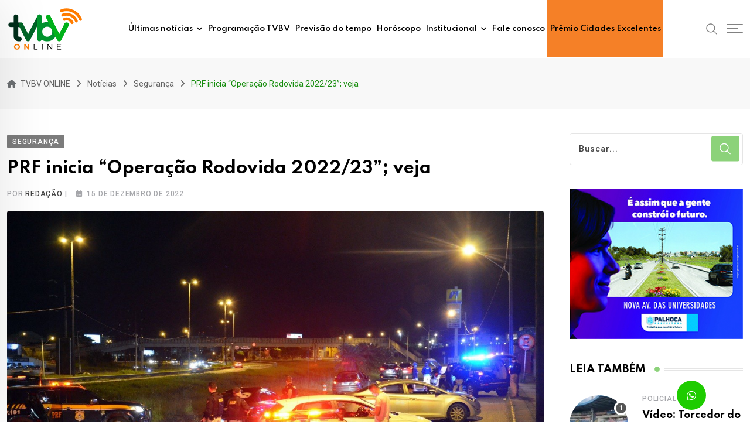

--- FILE ---
content_type: text/html; charset=UTF-8
request_url: https://www.tvbv.com.br/prf-inicia-operacao-rodovida-2022-23-veja/
body_size: 70741
content:
<!doctype html><html lang="pt-BR" data-theme="light-mode"><head><meta charset="UTF-8"><link rel="preconnect" href="https://fonts.gstatic.com/" crossorigin /><meta name="viewport" content="width=device-width, initial-scale=1.0"><link rel="profile" href="https://gmpg.org/xfn/11" /><title>PRF inicia &#8220;Operação Rodovida 2022/23&#8221;; veja &#8211; TVBV ONLINE</title><meta name='robots' content='max-image-preview:large' />
<noscript><style>#preloader{display:none;}</style></noscript><link rel='dns-prefetch' href='//www.googletagmanager.com' /><link rel='dns-prefetch' href='//stats.wp.com' /><link rel='dns-prefetch' href='//fonts.googleapis.com' /><link rel="alternate" type="application/rss+xml" title="Feed para TVBV ONLINE &raquo;" href="https://www.tvbv.com.br/feed/" /><link rel="alternate" type="application/rss+xml" title="Feed de comentários para TVBV ONLINE &raquo;" href="https://www.tvbv.com.br/comments/feed/" /><link rel="alternate" type="application/rss+xml" title="Feed de comentários para TVBV ONLINE &raquo; PRF inicia &#8220;Operação Rodovida 2022/23&#8221;; veja" href="https://www.tvbv.com.br/prf-inicia-operacao-rodovida-2022-23-veja/feed/" /> <script src="[data-uri]" defer></script><script data-optimized="1" src="https://www.tvbv.com.br/wp-content/plugins/litespeed-cache/assets/js/webfontloader.min.js" defer></script><link data-optimized="2" rel="stylesheet" href="https://www.tvbv.com.br/wp-content/litespeed/css/5b64da740f952191d3fea135795f2610.css?ver=dd750" /> <script type="text/javascript" src="https://www.tvbv.com.br/wp-includes/js/jquery/jquery.min.js" id="jquery-core-js"></script> 
 <script type="text/javascript" src="https://www.googletagmanager.com/gtag/js?id=GT-T5J2LWZ" id="google_gtagjs-js" defer data-deferred="1"></script> <script type="text/javascript" id="google_gtagjs-js-after" src="[data-uri]" defer></script> <link rel="https://api.w.org/" href="https://www.tvbv.com.br/wp-json/" /><link rel="alternate" title="JSON" type="application/json" href="https://www.tvbv.com.br/wp-json/wp/v2/posts/21080" /><link rel="EditURI" type="application/rsd+xml" title="RSD" href="https://www.tvbv.com.br/xmlrpc.php?rsd" /><meta name="generator" content="WordPress 6.8.3" /><link rel="canonical" href="https://www.tvbv.com.br/prf-inicia-operacao-rodovida-2022-23-veja/" /><link rel='shortlink' href='https://www.tvbv.com.br/?p=21080' /><link rel="alternate" title="oEmbed (JSON)" type="application/json+oembed" href="https://www.tvbv.com.br/wp-json/oembed/1.0/embed?url=https%3A%2F%2Fwww.tvbv.com.br%2Fprf-inicia-operacao-rodovida-2022-23-veja%2F" /><link rel="alternate" title="oEmbed (XML)" type="text/xml+oembed" href="https://www.tvbv.com.br/wp-json/oembed/1.0/embed?url=https%3A%2F%2Fwww.tvbv.com.br%2Fprf-inicia-operacao-rodovida-2022-23-veja%2F&#038;format=xml" /><meta name="generator" content="Site Kit by Google 1.165.0" />
 <script>(function(w,d,s,l,i){w[l]=w[l]||[];w[l].push({'gtm.start':
new Date().getTime(),event:'gtm.js'});var f=d.getElementsByTagName(s)[0],
j=d.createElement(s),dl=l!='dataLayer'?'&l='+l:'';j.async=true;j.src=
'https://www.googletagmanager.com/gtm.js?id='+i+dl;f.parentNode.insertBefore(j,f);
})(window,document,'script','dataLayer','GTM-PSDXQR5F');</script> <link rel="pingback" href="https://www.tvbv.com.br/xmlrpc.php"><meta property="og:url" content="https://www.tvbv.com.br/prf-inicia-operacao-rodovida-2022-23-veja/?v=1763642119" /><meta property="og:type" content="article" /><meta property="og:title" content="PRF inicia &#8220;Operação Rodovida 2022/23&#8221;; veja" /><meta property="og:description" content="A Polícia Rodoviária Federal (PRF) lança nesta quinta-feira (15), em todo o país, a "Operação Rodovida", maior ação do ano de enfrentamento à violência no trânsito. Ela abrange as festas de Natal, Ano Novo e Carnaval, e tem como objetivo reduzir os índices de violência no trânsito nesta que é a época de maior movimento nas rodovias. A operação vai até 26 de fevereiro de 2023. Santa Catarina deve receber muitos turistas de outros estados e inclusive do exterior. São milhares de veículos que se somam à frota local, a maioria deles se dirigindo às praias. &nbsp; Por isso, serão desenvolvidas ações de forma integrada com órgãos municipais e polícias militares, focadas em prevenir condutas que aumentam o risco de acidentes graves ou que agravam lesões das vítimas como ultrapassagens indevidas, excesso de velocidade, consumo de álcool, uso do celular ao volante e falta de equipamentos de segurança (capacete, cinto&hellip;" /><meta property="og:image" itemprop="image" content="https://www.tvbv.com.br/wp-content/uploads/2022/12/WhatsApp-Image-2022-12-15-at-14.26.58_Easy-Resize.com_.jpg?v=1763642119" /><link itemprop="thumbnailUrl" href="https://www.tvbv.com.br/wp-content/uploads/2022/12/WhatsApp-Image-2022-12-15-at-14.26.58_Easy-Resize.com_.jpg?v=1763642119"><meta property="og:image:type" content="image/jpeg"><meta property="og:site_name" content="TVBV ONLINE" /><meta name="twitter:card" content="summary" /><meta property="og:updated_time" content="1763642119" /><meta name="generator" content="Elementor 3.29.1; features: e_font_icon_svg, e_local_google_fonts, e_element_cache; settings: css_print_method-external, google_font-enabled, font_display-auto"><link rel="icon" href="https://www.tvbv.com.br/wp-content/uploads/2022/07/cropped-favicon-logo-2-32x32.png" sizes="32x32" /><link rel="icon" href="https://www.tvbv.com.br/wp-content/uploads/2022/07/cropped-favicon-logo-2-192x192.png" sizes="192x192" /><link rel="apple-touch-icon" href="https://www.tvbv.com.br/wp-content/uploads/2022/07/cropped-favicon-logo-2-180x180.png" /><meta name="msapplication-TileImage" content="https://www.tvbv.com.br/wp-content/uploads/2022/07/cropped-favicon-logo-2-270x270.png" /></head><body class="wp-singular post-template-default single single-post postid-21080 single-format-standard wp-embed-responsive wp-theme-neeon sticky-header header-style-1 footer-style-4 has-topbar topbar-style-3 has-sidebar right-sidebar product-grid-view  post-detail-style1 elementor-default elementor-kit-224"><div class="neeon-progress-container"><div class="neeon-progress-bar" id="neeonBar"></div></div><div id="page" class="site">
<a class="skip-link screen-reader-text" href="#content">Skip to content</a><header id="masthead" class="site-header"><div id="header-1" class="header-area"><div id="sticky-placeholder"></div><div class="header-menu" id="header-menu"><div class="container"><div class="menu-full-wrap"><div class="site-branding">
<a class="dark-logo" href="https://www.tvbv.com.br/"><img data-lazyloaded="1" src="[data-uri]" width="130" height="75" data-src="https://www.tvbv.com.br/wp-content/uploads/2024/04/logotvbvonline.png" class="attachment-full size-full" alt="" /><noscript><img width="130" height="75" src="https://www.tvbv.com.br/wp-content/uploads/2024/04/logotvbvonline.png" class="attachment-full size-full" alt="" /></noscript></a>
<a class="light-logo" href="https://www.tvbv.com.br/"><img data-lazyloaded="1" src="[data-uri]" data-src="https://www.tvbv.com.br/wp-content/uploads/2024/04/logotvbvonline.svg" class="attachment-full size-full" alt="" /><noscript><img src="https://www.tvbv.com.br/wp-content/uploads/2024/04/logotvbvonline.svg" class="attachment-full size-full" alt="" /></noscript></a></div><div class="menu-wrap"><div id="site-navigation" class="main-navigation"><nav class="menu-tvbv-2024-container"><ul id="menu-tvbv-2024" class="menu"><li id="menu-item-51598" class="mega-menu menu-two-column menu-item menu-item-type-post_type menu-item-object-page menu-item-has-children menu-item-51598"><a href="https://www.tvbv.com.br/ultimas-noticias/">Últimas notícias</a><ul class="sub-menu"><li id="menu-item-107851" class="menu-ajuste-some menu-item menu-item-type-custom menu-item-object-custom menu-item-has-children menu-item-107851"><a href="#">.</a><ul class="sub-menu"><li id="menu-item-52479" class="menu-item menu-item-type-post_type menu-item-object-page menu-item-52479"><a href="https://www.tvbv.com.br/bombeiro/">Bombeiros</a></li><li id="menu-item-51599" class="menu-item menu-item-type-post_type menu-item-object-page menu-item-51599"><a href="https://www.tvbv.com.br/cotidiano/">Cotidiano</a></li><li id="menu-item-51600" class="menu-item menu-item-type-post_type menu-item-object-page menu-item-51600"><a href="https://www.tvbv.com.br/clima/">Clima</a></li><li id="menu-item-54195" class="menu-item menu-item-type-post_type menu-item-object-page menu-item-54195"><a href="https://www.tvbv.com.br/cultura/">Cultura</a></li><li id="menu-item-51601" class="menu-item menu-item-type-post_type menu-item-object-page menu-item-51601"><a href="https://www.tvbv.com.br/economia/">Economia</a></li><li id="menu-item-51602" class="menu-item menu-item-type-post_type menu-item-object-page menu-item-51602"><a href="https://www.tvbv.com.br/educacao/">Educação</a></li><li id="menu-item-105186" class="menu-item menu-item-type-taxonomy menu-item-object-category menu-item-105186"><a href="https://www.tvbv.com.br/category/educacao-sc/">Educação SC</a></li><li id="menu-item-84692" class="menu-item menu-item-type-post_type menu-item-object-page menu-item-84692"><a href="https://www.tvbv.com.br/especial-publicitario/">Especial publicitário</a></li><li id="menu-item-51603" class="menu-item menu-item-type-post_type menu-item-object-page menu-item-51603"><a href="https://www.tvbv.com.br/esportes/">Esportes</a></li><li id="menu-item-52478" class="menu-item menu-item-type-post_type menu-item-object-page menu-item-52478"><a href="https://www.tvbv.com.br/gastronomia/">Gastronomia</a></li><li id="menu-item-56045" class="menu-item menu-item-type-post_type menu-item-object-page menu-item-56045"><a href="https://www.tvbv.com.br/internacional/">Internacional</a></li></ul></li><li id="menu-item-85081" class="menu-ajuste-some menu-item menu-item-type-custom menu-item-object-custom menu-item-has-children menu-item-85081"><a>.</a><ul class="sub-menu"><li id="menu-item-95281" class="menu-item menu-item-type-post_type menu-item-object-page menu-item-95281"><a href="https://www.tvbv.com.br/ocorrencia/">Ocorrência</a></li><li id="menu-item-51604" class="menu-item menu-item-type-post_type menu-item-object-page menu-item-51604"><a href="https://www.tvbv.com.br/policial/">Policial</a></li><li id="menu-item-51605" class="menu-item menu-item-type-post_type menu-item-object-page menu-item-51605"><a href="https://www.tvbv.com.br/politica/">Política</a></li><li id="menu-item-51606" class="menu-item menu-item-type-post_type menu-item-object-page menu-item-51606"><a href="https://www.tvbv.com.br/saude/">Saúde</a></li><li id="menu-item-51607" class="menu-item menu-item-type-post_type menu-item-object-page menu-item-51607"><a href="https://www.tvbv.com.br/seguranca/">Segurança</a></li><li id="menu-item-52477" class="menu-item menu-item-type-post_type menu-item-object-page menu-item-52477"><a href="https://www.tvbv.com.br/servicos/">Serviços</a></li><li id="menu-item-52476" class="menu-item menu-item-type-post_type menu-item-object-page menu-item-52476"><a href="https://www.tvbv.com.br/tecnologia/">Tecnologia</a></li><li id="menu-item-52475" class="menu-item menu-item-type-post_type menu-item-object-page menu-item-52475"><a href="https://www.tvbv.com.br/transito/">Trânsito</a></li><li id="menu-item-51608" class="menu-item menu-item-type-post_type menu-item-object-page menu-item-51608"><a href="https://www.tvbv.com.br/turismo/">Turismo</a></li><li id="menu-item-52474" class="menu-item menu-item-type-post_type menu-item-object-page menu-item-52474"><a href="https://www.tvbv.com.br/variedades/">Variedades</a></li></ul></li></ul></li><li id="menu-item-51596" class="menu-item menu-item-type-post_type menu-item-object-page menu-item-51596"><a href="https://www.tvbv.com.br/programacao/">Programação TVBV</a></li><li id="menu-item-51595" class="menu-item menu-item-type-post_type menu-item-object-page menu-item-51595"><a href="https://www.tvbv.com.br/tempo/">Previsão do tempo</a></li><li id="menu-item-51597" class="menu-item menu-item-type-post_type menu-item-object-page menu-item-51597"><a href="https://www.tvbv.com.br/horoscopo/">Horóscopo</a></li><li id="menu-item-51589" class="menu-item menu-item-type-custom menu-item-object-custom menu-item-has-children menu-item-51589"><a href="#">Institucional</a><ul class="sub-menu"><li id="menu-item-51590" class="menu-item menu-item-type-post_type menu-item-object-page menu-item-51590"><a href="https://www.tvbv.com.br/institucional/">TV Barriga Verde</a></li><li id="menu-item-51592" class="menu-item menu-item-type-post_type menu-item-object-page menu-item-51592"><a href="https://www.tvbv.com.br/bandfm-floripa/">BandFM Florianópolis</a></li><li id="menu-item-51591" class="menu-item menu-item-type-post_type menu-item-object-page menu-item-51591"><a href="https://www.tvbv.com.br/bandfm-lages/">BandFM Lages</a></li><li id="menu-item-51593" class="menu-item menu-item-type-custom menu-item-object-custom menu-item-51593"><a target="_blank" href="https://www.tvbv.com.br/wp-content/uploads/2025/08/TVBV-Midia-Kit-2025-versao-06.pdf">Mídia Kit</a></li></ul></li><li id="menu-item-51609" class="menu-item menu-item-type-post_type menu-item-object-page menu-item-51609"><a href="https://www.tvbv.com.br/fale-conosco/">Fale conosco</a></li><li id="menu-item-103066" class="promopais menu-item menu-item-type-custom menu-item-object-custom menu-item-103066"><a href="https://www.tvbv.com.br/premio-cidades-excelentes-santa-catarina-2025/">Prêmio Cidades Excelentes</a></li></ul></nav></div></div><div class="header-icon-area"><div class="search-icon">
<a href="#header-search" title="Buscar">
<svg width="20" height="20" viewBox="0 0 18 18" fill="none" xmlns="http://www.w3.org/2000/svg">
<path d="M17.1249 16.2411L12.4049 11.5211C13.5391 10.1595 14.1047 8.41291 13.9841 6.64483C13.8634 4.87675 13.0657 3.22326 11.7569 2.02834C10.4482 0.833415 8.7291 0.189061 6.95736 0.229318C5.18562 0.269575 3.49761 0.991344 2.24448 2.24448C0.991344 3.49761 0.269575 5.18562 0.229318 6.95736C0.189061 8.7291 0.833415 10.4482 2.02834 11.7569C3.22326 13.0657 4.87675 13.8634 6.64483 13.9841C8.41291 14.1047 10.1595 13.5391 11.5211 12.4049L16.2411 17.1249L17.1249 16.2411ZM1.49989 7.12489C1.49989 6.01237 1.82979 4.92483 2.44787 3.99981C3.06596 3.07478 3.94446 2.35381 4.97229 1.92807C6.00013 1.50232 7.13113 1.39093 8.22227 1.60797C9.31342 1.82501 10.3157 2.36074 11.1024 3.14741C11.889 3.93408 12.4248 4.93636 12.6418 6.02751C12.8588 7.11865 12.7475 8.24965 12.3217 9.27748C11.896 10.3053 11.175 11.1838 10.25 11.8019C9.32495 12.42 8.23741 12.7499 7.12489 12.7499C5.63355 12.7482 4.20377 12.1551 3.14924 11.1005C2.09471 10.046 1.50154 8.61622 1.49989 7.12489Z" fill="currentColor"/></svg>	</a></div><div class="additional-menu-area header-offcanvus"><div class="sidenav sidecanvas"><div class="canvas-content">
<a href="#" class="closebtn"><i class="fas fa-times"></i></a><div class="additional-logo">
<a class="dark-logo" href="https://www.tvbv.com.br/"><img data-lazyloaded="1" src="[data-uri]" width="130" height="75" data-src="https://www.tvbv.com.br/wp-content/uploads/2024/04/logotvbvonline.png" class="attachment-full size-full" alt="" /><noscript><img width="130" height="75" src="https://www.tvbv.com.br/wp-content/uploads/2024/04/logotvbvonline.png" class="attachment-full size-full" alt="" /></noscript></a>
<a class="light-logo" href="https://www.tvbv.com.br/"><img data-lazyloaded="1" src="[data-uri]" data-src="https://www.tvbv.com.br/wp-content/uploads/2024/04/logotvbvonline.svg" class="attachment-full size-full" alt="" /><noscript><img src="https://www.tvbv.com.br/wp-content/uploads/2024/04/logotvbvonline.svg" class="attachment-full size-full" alt="" /></noscript></a></div><div class="sidenav-address offscreen-navigation"><h4>Sobre nós</h4><p>TV Barriga Verde é uma emissora de televisão brasileira sediada em Florianópolis,capital do estado de Santa Catarina. Opera no canal 9 e é afiliada a Rede Bandeirantes.</p><div id="media_image-20" class="widget widget_media_image"><h3 class="hidden">Empresas do Grupo</h3><a href="https://www.tvbv.com.br/bandfm-floripa/"><img data-lazyloaded="1" src="[data-uri]" width="135" height="76" data-src="https://www.tvbv.com.br/wp-content/uploads/2022/07/logo-bandfm-floripa-footer-02.png" class="image wp-image-9511  attachment-full size-full" alt="" style="max-width: 100%; height: auto;" decoding="async" /><noscript><img width="135" height="76" src="https://www.tvbv.com.br/wp-content/uploads/2022/07/logo-bandfm-floripa-footer-02.png" class="image wp-image-9511  attachment-full size-full" alt="" style="max-width: 100%; height: auto;" decoding="async" /></noscript></a></div><div id="media_image-21" class="widget widget_media_image"><a href="https://www.tvbv.com.br/bandfm-lages/"><img data-lazyloaded="1" src="[data-uri]" width="135" height="77" data-src="https://www.tvbv.com.br/wp-content/uploads/2022/07/logo-bandfm-lages-footer-02.png" class="image wp-image-9512  attachment-full size-full" alt="" style="max-width: 100%; height: auto;" decoding="async" /><noscript><img width="135" height="77" src="https://www.tvbv.com.br/wp-content/uploads/2022/07/logo-bandfm-lages-footer-02.png" class="image wp-image-9512  attachment-full size-full" alt="" style="max-width: 100%; height: auto;" decoding="async" /></noscript></a></div><h4>Fale Conosco</h4>
<span><i class="fas fa-map-marker-alt list-icon"></i>TVBV ONLINE</span>
<span><i class="fas fa-envelope list-icon"></i><a href="mailto:contato@tvbv.com.br">contato@tvbv.com.br</a></span>
<span><i class="fas fa-phone-alt list-icon"></i><a href="tel:(48) 3239-1000">(48) 3239-1000</a></span></div></div></div>
<button type="button" class="side-menu-open side-menu-trigger">
<span class="menu-btn-icon">
<span class="line line1"></span>
<span class="line line2"></span>
<span class="line line3"></span>
</span>
</button></div></div></div></div></div></div></header><div class="rt-header-menu mean-container" id="meanmenu"><div class="mobile-top-bar" id="mobile-top-fix"><div class="mobile-top"><div><div class="icon-left">
<i class="far fa-calendar-alt"></i></div><div class="info"><span class="info-text">20 de novembro de 2025</span></div></div><div><div class="icon-left">
<i class="fas fa-map-marker-alt"></i></div><div class="info"><span class="info-text">TVBV ONLINE</span></div></div></div></div><div class="mobile-mene-bar"><div class="mean-bar">
<span class="sidebarBtn ">
<span class="bar"></span>
<span class="bar"></span>
<span class="bar"></span>
<span class="bar"></span>
</span>
<a class="mobile-logo" href="https://www.tvbv.com.br/"><img data-lazyloaded="1" src="[data-uri]" width="130" height="75" data-src="https://www.tvbv.com.br/wp-content/uploads/2024/04/logotvbvonline.png" class="attachment-full size-full" alt="" /><noscript><img width="130" height="75" src="https://www.tvbv.com.br/wp-content/uploads/2024/04/logotvbvonline.png" class="attachment-full size-full" alt="" /></noscript></a><div class="info"><div class="search-icon">
<a href="#header-search" title="Buscar">
<svg width="20" height="20" viewBox="0 0 18 18" fill="none" xmlns="http://www.w3.org/2000/svg">
<path d="M17.1249 16.2411L12.4049 11.5211C13.5391 10.1595 14.1047 8.41291 13.9841 6.64483C13.8634 4.87675 13.0657 3.22326 11.7569 2.02834C10.4482 0.833415 8.7291 0.189061 6.95736 0.229318C5.18562 0.269575 3.49761 0.991344 2.24448 2.24448C0.991344 3.49761 0.269575 5.18562 0.229318 6.95736C0.189061 8.7291 0.833415 10.4482 2.02834 11.7569C3.22326 13.0657 4.87675 13.8634 6.64483 13.9841C8.41291 14.1047 10.1595 13.5391 11.5211 12.4049L16.2411 17.1249L17.1249 16.2411ZM1.49989 7.12489C1.49989 6.01237 1.82979 4.92483 2.44787 3.99981C3.06596 3.07478 3.94446 2.35381 4.97229 1.92807C6.00013 1.50232 7.13113 1.39093 8.22227 1.60797C9.31342 1.82501 10.3157 2.36074 11.1024 3.14741C11.889 3.93408 12.4248 4.93636 12.6418 6.02751C12.8588 7.11865 12.7475 8.24965 12.3217 9.27748C11.896 10.3053 11.175 11.1838 10.25 11.8019C9.32495 12.42 8.23741 12.7499 7.12489 12.7499C5.63355 12.7482 4.20377 12.1551 3.14924 11.1005C2.09471 10.046 1.50154 8.61622 1.49989 7.12489Z" fill="currentColor"/></svg>	</a></div></div></div><div class="rt-slide-nav"><div class="offscreen-navigation"><nav class="menu-tvbv-2024-container"><ul id="menu-tvbv-2025" class="menu"><li class="mega-menu menu-two-column menu-item menu-item-type-post_type menu-item-object-page menu-item-has-children menu-item-51598"><a href="https://www.tvbv.com.br/ultimas-noticias/">Últimas notícias</a><ul class="sub-menu"><li class="menu-ajuste-some menu-item menu-item-type-custom menu-item-object-custom menu-item-has-children menu-item-107851"><a href="#">.</a><ul class="sub-menu"><li class="menu-item menu-item-type-post_type menu-item-object-page menu-item-52479"><a href="https://www.tvbv.com.br/bombeiro/">Bombeiros</a></li><li class="menu-item menu-item-type-post_type menu-item-object-page menu-item-51599"><a href="https://www.tvbv.com.br/cotidiano/">Cotidiano</a></li><li class="menu-item menu-item-type-post_type menu-item-object-page menu-item-51600"><a href="https://www.tvbv.com.br/clima/">Clima</a></li><li class="menu-item menu-item-type-post_type menu-item-object-page menu-item-54195"><a href="https://www.tvbv.com.br/cultura/">Cultura</a></li><li class="menu-item menu-item-type-post_type menu-item-object-page menu-item-51601"><a href="https://www.tvbv.com.br/economia/">Economia</a></li><li class="menu-item menu-item-type-post_type menu-item-object-page menu-item-51602"><a href="https://www.tvbv.com.br/educacao/">Educação</a></li><li class="menu-item menu-item-type-taxonomy menu-item-object-category menu-item-105186"><a href="https://www.tvbv.com.br/category/educacao-sc/">Educação SC</a></li><li class="menu-item menu-item-type-post_type menu-item-object-page menu-item-84692"><a href="https://www.tvbv.com.br/especial-publicitario/">Especial publicitário</a></li><li class="menu-item menu-item-type-post_type menu-item-object-page menu-item-51603"><a href="https://www.tvbv.com.br/esportes/">Esportes</a></li><li class="menu-item menu-item-type-post_type menu-item-object-page menu-item-52478"><a href="https://www.tvbv.com.br/gastronomia/">Gastronomia</a></li><li class="menu-item menu-item-type-post_type menu-item-object-page menu-item-56045"><a href="https://www.tvbv.com.br/internacional/">Internacional</a></li></ul></li><li class="menu-ajuste-some menu-item menu-item-type-custom menu-item-object-custom menu-item-has-children menu-item-85081"><a>.</a><ul class="sub-menu"><li class="menu-item menu-item-type-post_type menu-item-object-page menu-item-95281"><a href="https://www.tvbv.com.br/ocorrencia/">Ocorrência</a></li><li class="menu-item menu-item-type-post_type menu-item-object-page menu-item-51604"><a href="https://www.tvbv.com.br/policial/">Policial</a></li><li class="menu-item menu-item-type-post_type menu-item-object-page menu-item-51605"><a href="https://www.tvbv.com.br/politica/">Política</a></li><li class="menu-item menu-item-type-post_type menu-item-object-page menu-item-51606"><a href="https://www.tvbv.com.br/saude/">Saúde</a></li><li class="menu-item menu-item-type-post_type menu-item-object-page menu-item-51607"><a href="https://www.tvbv.com.br/seguranca/">Segurança</a></li><li class="menu-item menu-item-type-post_type menu-item-object-page menu-item-52477"><a href="https://www.tvbv.com.br/servicos/">Serviços</a></li><li class="menu-item menu-item-type-post_type menu-item-object-page menu-item-52476"><a href="https://www.tvbv.com.br/tecnologia/">Tecnologia</a></li><li class="menu-item menu-item-type-post_type menu-item-object-page menu-item-52475"><a href="https://www.tvbv.com.br/transito/">Trânsito</a></li><li class="menu-item menu-item-type-post_type menu-item-object-page menu-item-51608"><a href="https://www.tvbv.com.br/turismo/">Turismo</a></li><li class="menu-item menu-item-type-post_type menu-item-object-page menu-item-52474"><a href="https://www.tvbv.com.br/variedades/">Variedades</a></li></ul></li></ul></li><li class="menu-item menu-item-type-post_type menu-item-object-page menu-item-51596"><a href="https://www.tvbv.com.br/programacao/">Programação TVBV</a></li><li class="menu-item menu-item-type-post_type menu-item-object-page menu-item-51595"><a href="https://www.tvbv.com.br/tempo/">Previsão do tempo</a></li><li class="menu-item menu-item-type-post_type menu-item-object-page menu-item-51597"><a href="https://www.tvbv.com.br/horoscopo/">Horóscopo</a></li><li class="menu-item menu-item-type-custom menu-item-object-custom menu-item-has-children menu-item-51589"><a href="#">Institucional</a><ul class="sub-menu"><li class="menu-item menu-item-type-post_type menu-item-object-page menu-item-51590"><a href="https://www.tvbv.com.br/institucional/">TV Barriga Verde</a></li><li class="menu-item menu-item-type-post_type menu-item-object-page menu-item-51592"><a href="https://www.tvbv.com.br/bandfm-floripa/">BandFM Florianópolis</a></li><li class="menu-item menu-item-type-post_type menu-item-object-page menu-item-51591"><a href="https://www.tvbv.com.br/bandfm-lages/">BandFM Lages</a></li><li class="menu-item menu-item-type-custom menu-item-object-custom menu-item-51593"><a target="_blank" href="https://www.tvbv.com.br/wp-content/uploads/2025/08/TVBV-Midia-Kit-2025-versao-06.pdf">Mídia Kit</a></li></ul></li><li class="menu-item menu-item-type-post_type menu-item-object-page menu-item-51609"><a href="https://www.tvbv.com.br/fale-conosco/">Fale conosco</a></li><li class="promopais menu-item menu-item-type-custom menu-item-object-custom menu-item-103066"><a href="https://www.tvbv.com.br/premio-cidades-excelentes-santa-catarina-2025/">Prêmio Cidades Excelentes</a></li></ul></nav></div></div></div></div><div id="header-search" class="header-search">
<button type="button" class="close">×</button><form role="search" method="get" class="header-search-form" action="https://www.tvbv.com.br/">
<input type="search" value="" name="s" placeholder="Digite sua pesquisa........">
<button type="submit" class="search-btn"><svg width="20" height="20" viewBox="0 0 18 18" fill="none" xmlns="http://www.w3.org/2000/svg">
<path d="M17.1249 16.2411L12.4049 11.5211C13.5391 10.1595 14.1047 8.41291 13.9841 6.64483C13.8634 4.87675 13.0657 3.22326 11.7569 2.02834C10.4482 0.833415 8.7291 0.189061 6.95736 0.229318C5.18562 0.269575 3.49761 0.991344 2.24448 2.24448C0.991344 3.49761 0.269575 5.18562 0.229318 6.95736C0.189061 8.7291 0.833415 10.4482 2.02834 11.7569C3.22326 13.0657 4.87675 13.8634 6.64483 13.9841C8.41291 14.1047 10.1595 13.5391 11.5211 12.4049L16.2411 17.1249L17.1249 16.2411ZM1.49989 7.12489C1.49989 6.01237 1.82979 4.92483 2.44787 3.99981C3.06596 3.07478 3.94446 2.35381 4.97229 1.92807C6.00013 1.50232 7.13113 1.39093 8.22227 1.60797C9.31342 1.82501 10.3157 2.36074 11.1024 3.14741C11.889 3.93408 12.4248 4.93636 12.6418 6.02751C12.8588 7.11865 12.7475 8.24965 12.3217 9.27748C11.896 10.3053 11.175 11.1838 10.25 11.8019C9.32495 12.42 8.23741 12.7499 7.12489 12.7499C5.63355 12.7482 4.20377 12.1551 3.14924 11.1005C2.09471 10.046 1.50154 8.61622 1.49989 7.12489Z" fill="currentColor"/></svg></button></form></div><div id="content" class="site-content"><div class="entry-banner"><div class="container"><div class="entry-banner-content"><div class="breadcrumb-area"><div class="entry-breadcrumb">
<span property="itemListElement" typeof="ListItem"> <i class="fas fa-home"></i> <a property="item" typeof="WebPage" title="Go to TVBV ONLINE." href="https://www.tvbv.com.br" class="home" ><span property="name">TVBV ONLINE</span></a><meta property="position" content="1"></span><span class="dvdr"> <i class="fas fa-angle-right"></i> </span><span property="itemListElement" typeof="ListItem"><a property="item" typeof="WebPage" title="Go to Notícias." href="https://www.tvbv.com.br/blog/" class="post-root post post-post" ><span property="name">Notícias</span></a><meta property="position" content="2"></span><span class="dvdr"> <i class="fas fa-angle-right"></i> </span><span property="itemListElement" typeof="ListItem"><a property="item" typeof="WebPage" title="Go to the Segurança category archives." href="https://www.tvbv.com.br/category/seguranca/" class="taxonomy category" ><span property="name">Segurança</span></a><meta property="position" content="3"></span><span class="dvdr"> <i class="fas fa-angle-right"></i> </span><span property="itemListElement" typeof="ListItem"><span property="name" class="post post-post current-item">PRF inicia &#8220;Operação Rodovida 2022/23&#8221;; veja</span><meta property="url" content="https://www.tvbv.com.br/prf-inicia-operacao-rodovida-2022-23-veja/"><meta property="position" content="4"></span></div></div></div></div></div><div id="primary" class="content-area normal">
<input type="hidden" id="neeon-cat-ids" value="445"><div id="contentHolder"><div class="container"><div class="row"><div class="col-xl-9"><main id="main" class="site-main"><div class="rt-sidebar-sapcer "><div id="post-21080" class="default post-21080 post type-post status-publish format-standard has-post-thumbnail hentry category-seguranca tag-675 tag-1224 tag-alerta tag-ano-novo tag-carnaval tag-consumo-de-alcool tag-declaracao-eletronica-de-acidente-de-transito tag-estradas tag-excesso-de-velocidade tag-falta-de-equipamentos-de-seguranca tag-fiscalizacao tag-natal tag-operacao-rodovidas tag-prf tag-rodovias tag-sc tag-turistas tag-ultrapassagens-indevidas tag-uso-do-celular-ao-volante tag-viagens"><div class="main-wrap"><div class="entry-header">
<span class="entry-categories">				<a href="https://www.tvbv.com.br/category/seguranca/"><span class="category-style" style="background:#7c7c7c">Segurança</span></a>
</span><h1 class="entry-title">PRF inicia &#8220;Operação Rodovida 2022/23&#8221;; veja</h1><ul class="entry-meta"><li class="item-author">Por <a href="https://www.tvbv.com.br/author/redacao/" title="Posts de Redação" rel="author">Redação</a> | <span class="item-author-credito"></span></li><li><i class="far fa-calendar-alt"></i>15 de dezembro de 2022</li></ul></div><div class="share-box-area"></div><div class="entry-thumbnail-area">
<img data-lazyloaded="1" src="[data-uri]" loading="lazy" width="1280" height="861" data-src="https://www.tvbv.com.br/wp-content/uploads/2022/12/WhatsApp-Image-2022-12-15-at-14.26.58_Easy-Resize.com_.jpg" class="img-responsive wp-post-image" alt="" decoding="async" data-srcset="https://www.tvbv.com.br/wp-content/uploads/2022/12/WhatsApp-Image-2022-12-15-at-14.26.58_Easy-Resize.com_.jpg 1280w, https://www.tvbv.com.br/wp-content/uploads/2022/12/WhatsApp-Image-2022-12-15-at-14.26.58_Easy-Resize.com_-300x202.jpg 300w, https://www.tvbv.com.br/wp-content/uploads/2022/12/WhatsApp-Image-2022-12-15-at-14.26.58_Easy-Resize.com_-1024x689.jpg 1024w, https://www.tvbv.com.br/wp-content/uploads/2022/12/WhatsApp-Image-2022-12-15-at-14.26.58_Easy-Resize.com_-768x517.jpg 768w" data-sizes="(max-width: 1280px) 100vw, 1280px" /><noscript><img loading="lazy" width="1280" height="861" src="https://www.tvbv.com.br/wp-content/uploads/2022/12/WhatsApp-Image-2022-12-15-at-14.26.58_Easy-Resize.com_.jpg" class="img-responsive wp-post-image" alt="" decoding="async" srcset="https://www.tvbv.com.br/wp-content/uploads/2022/12/WhatsApp-Image-2022-12-15-at-14.26.58_Easy-Resize.com_.jpg 1280w, https://www.tvbv.com.br/wp-content/uploads/2022/12/WhatsApp-Image-2022-12-15-at-14.26.58_Easy-Resize.com_-300x202.jpg 300w, https://www.tvbv.com.br/wp-content/uploads/2022/12/WhatsApp-Image-2022-12-15-at-14.26.58_Easy-Resize.com_-1024x689.jpg 1024w, https://www.tvbv.com.br/wp-content/uploads/2022/12/WhatsApp-Image-2022-12-15-at-14.26.58_Easy-Resize.com_-768x517.jpg 768w" sizes="(max-width: 1280px) 100vw, 1280px" /></noscript></div><div class="entry-content"><p><strong>A <a href="https://www.gov.br/prf/pt-br">Polícia Rodoviária Federal (PRF)</a> lança nesta quinta-feira (15), em todo o país, a &#8220;Operação Rodovida&#8221;, maior ação do ano de enfrentamento à violência no trânsito. </strong><p>Ela abrange as festas de Natal, Ano Novo e Carnaval, e tem como objetivo reduzir os índices de violência no trânsito nesta que é a época de maior movimento nas rodovias. A operação vai até 26 de fevereiro de 2023.<p>Santa Catarina deve receber muitos turistas de outros estados e inclusive do exterior. São milhares de veículos que se somam à frota local, a maioria deles se dirigindo às praias.<div class="g g-6"><div class="g-single a-174"><a class="gofollow" data-track="MTc0LDYsNjA=" href="https://api.whatsapp.com/send/?phone=5548988343000"><img data-lazyloaded="1" src="[data-uri]" width="960" height="150" data-src="https://www.tvbv.com.br/wp-content/uploads/2025/07/960x150.jpg" /><noscript><img width="960" height="150" src="https://www.tvbv.com.br/wp-content/uploads/2025/07/960x150.jpg" /></noscript></a></div></div><p>&nbsp;<p>Por isso, serão desenvolvidas ações de forma integrada com órgãos municipais e polícias militares, focadas em prevenir condutas que aumentam o risco de acidentes graves ou que agravam lesões das vítimas como ultrapassagens indevidas, excesso de velocidade, consumo de álcool, uso do celular ao volante e falta de equipamentos de segurança (capacete, cinto de segurança ou cadeirinhas para crianças).<p>Em Santa Catarina, as fiscalizações durante a Rodovida terão o incremento de policiais rodoviários federais que serão convocados para trabalhar no período em que estariam de folga. Agentes que atuam em funções administrativas também vão para a pista reforçar o efetivo ordinário. Para marcar o início da operação, ações com este efetivo adicional já acontecem neste fim de semana, em diversas regiões do estado, com foco no combate à embriaguez ao volante.<h3>Recomendações aos viajantes:</h3><p><strong>Planejamento</strong> &#8211; Nesta época, as viagens tendem a ser de longa duração, pois é período de férias e recessos nas atividades de muitas pessoas. O motorista deve se informar sobre as distâncias que percorrerá, condições do tempo, pontos de parada, existência de postos de combustíveis e de restaurantes à beira da estrada. Não esquecer documentação pessoal e do veículo;<p><strong>Revisão preventiva</strong> &#8211; Providenciar a checagem do automóvel: pneus calibrados e em bom estado; motor revisado, com óleo e nível da água do radiador em dia. Verificar os equipamentos de porte obrigatório, principalmente pneu estepe, macaco, triângulo e chave de roda, além dos limpadores de para-brisa e luzes do veículo;<p><strong>Pausas para descanso</strong> &#8211; O condutor deve programar paradas a cada três horas. Quem se expõe a muitas horas dirigindo fica sujeito ao fenômeno da “hipnose rodoviária”, na qual se mantém de olhos abertos, mas sem percepção da realidade à sua volta. Ela vem acompanhada de sonolência, perda de reflexos e de força motora;<p><strong>Período noturno</strong> &#8211; Evitar circular à noite por conta da redução da visibilidade. Viaje de dia, de preferência de manhã bem cedo, quando já há luz do sol, a temperatura está agradável e as rodovias estão com menos movimento;<p><strong>Condições climáticas</strong> &#8211; Sob chuva ou cerração, imediatamente reduzir a velocidade e aumentar a distância em relação ao veículo que trafega a sua frente. Nestas condições o pavimento fica úmido e escorregadio, reduzindo a aderência dos pneus e elevando o risco de derrapagens e aquaplanagens após frenagens bruscas.<p>Em caso de acidente sem vítimas, com somente danos materiais e em que o veículo ainda possa seguir rodando com segurança, o envolvido pode optar por fazer o registro em casa, pela internet, chamado Declaração Eletrônica de Acidente de Trânsito (E-DAT). O documento tem valor legal, é reconhecido por outros órgãos e seguradoras.<strong> <a href="http://www.prf.gov.br/declarante">Acesse clicando aqui</a>.</strong><p>Foto: PRF/Reprodução</div><div class="rt-related-post"><div class="rt-swiper-slider related-post" data-xld = '{&quot;slidesPerView&quot;:2,&quot;centeredSlides&quot;:false,&quot;loop&quot;:true,&quot;spaceBetween&quot;:20,&quot;slideToClickedSlide&quot;:true,&quot;slidesPerGroup&quot;:1,&quot;autoplay&quot;:{&quot;delay&quot;:1},&quot;speed&quot;:500,&quot;breakpoints&quot;:{&quot;0&quot;:{&quot;slidesPerView&quot;:1},&quot;576&quot;:{&quot;slidesPerView&quot;:2},&quot;768&quot;:{&quot;slidesPerView&quot;:2},&quot;992&quot;:{&quot;slidesPerView&quot;:2},&quot;1200&quot;:{&quot;slidesPerView&quot;:2},&quot;1600&quot;:{&quot;slidesPerView&quot;:3}},&quot;auto&quot;:false}'><div class="section-title"><h3 class="related-title">Mais Notícias						<span class="titledot"></span>
<span class="titleline"></span></h3><div class="swiper-button"><div class="swiper-button-prev"><i class="fas fa-chevron-left"></i></div><div class="swiper-button-next"><i class="fas fa-chevron-right"></i></div></div></div><div class="swiper-wrapper"><div class="blog-box swiper-slide"><div class="blog-img-holder"><div class="blog-img">
<a href="https://www.tvbv.com.br/detran-sc-aumenta-para-um-ano-prazo-para-motoboys-obterem-qualificacao/" class="img-opacity-hover">									<img data-lazyloaded="1" src="[data-uri]" width="551" height="431" data-src="https://www.tvbv.com.br/wp-content/uploads/2025/11/LEO_0826-551x431.jpg" class="img-responsive wp-post-image" alt="" decoding="async" /><noscript><img width="551" height="431" src="https://www.tvbv.com.br/wp-content/uploads/2025/11/LEO_0826-551x431.jpg" class="img-responsive wp-post-image" alt="" decoding="async" /></noscript>																		</a></div></div><div class="entry-content">
<span class="entry-categories"><a href="https://www.tvbv.com.br/category/seguranca/" rel="category tag">Segurança</a></span><h4 class="entry-title title-animation-black-normal"><a href="https://www.tvbv.com.br/detran-sc-aumenta-para-um-ano-prazo-para-motoboys-obterem-qualificacao/">Detran/SC aumenta para um ano prazo para motoboys obterem qualificação</a></h4><div class="entry-date"><i class="far fa-calendar-alt"></i>19 de novembro de 2025</div></div></div><div class="blog-box swiper-slide"><div class="blog-img-holder"><div class="blog-img">
<a href="https://www.tvbv.com.br/desempenho-das-forcas-de-seguranca-e-destaque-no-mes-de-outubro-em-sc/" class="img-opacity-hover">									<img data-lazyloaded="1" src="[data-uri]" width="551" height="431" data-src="https://www.tvbv.com.br/wp-content/uploads/2025/11/49204737388-551x431.jpg" class="img-responsive wp-post-image" alt="" decoding="async" /><noscript><img width="551" height="431" src="https://www.tvbv.com.br/wp-content/uploads/2025/11/49204737388-551x431.jpg" class="img-responsive wp-post-image" alt="" decoding="async" /></noscript>																		</a></div></div><div class="entry-content">
<span class="entry-categories"><a href="https://www.tvbv.com.br/category/seguranca/" rel="category tag">Segurança</a></span><h4 class="entry-title title-animation-black-normal"><a href="https://www.tvbv.com.br/desempenho-das-forcas-de-seguranca-e-destaque-no-mes-de-outubro-em-sc/">Desempenho das forças de segurança é destaque no mês de outubro em SC</a></h4><div class="entry-date"><i class="far fa-calendar-alt"></i>17 de novembro de 2025</div></div></div><div class="blog-box swiper-slide"><div class="blog-img-holder"><div class="blog-img">
<a href="https://www.tvbv.com.br/florianopolis-ganha-muralha-digital-com-700-cameras-de-inteligencia-artificial/" class="img-opacity-hover">									<img data-lazyloaded="1" src="[data-uri]" width="551" height="431" data-src="https://www.tvbv.com.br/wp-content/uploads/2025/11/WhatsApp-Image-2025-11-12-at-12.04.03-551x431.jpg" class="img-responsive wp-post-image" alt="" decoding="async" /><noscript><img width="551" height="431" src="https://www.tvbv.com.br/wp-content/uploads/2025/11/WhatsApp-Image-2025-11-12-at-12.04.03-551x431.jpg" class="img-responsive wp-post-image" alt="" decoding="async" /></noscript>																		</a></div></div><div class="entry-content">
<span class="entry-categories"><a href="https://www.tvbv.com.br/category/seguranca/" rel="category tag">Segurança</a></span><h4 class="entry-title title-animation-black-normal"><a href="https://www.tvbv.com.br/florianopolis-ganha-muralha-digital-com-700-cameras-de-inteligencia-artificial/">Florianópolis ganha ‘muralha digital’ com 700 câmeras de inteligência artificial</a></h4><div class="entry-date"><i class="far fa-calendar-alt"></i>12 de novembro de 2025</div></div></div><div class="blog-box swiper-slide"><div class="blog-img-holder"><div class="blog-img">
<a href="https://www.tvbv.com.br/governo-de-sc-vai-construir-bunkers-em-escolas-estaduais/" class="img-opacity-hover">									<img data-lazyloaded="1" src="[data-uri]" width="551" height="431" data-src="https://www.tvbv.com.br/wp-content/uploads/2025/11/WhatsApp-Image-2025-11-10-at-11.00.00-551x431.jpeg" class="img-responsive wp-post-image" alt="" decoding="async" /><noscript><img width="551" height="431" src="https://www.tvbv.com.br/wp-content/uploads/2025/11/WhatsApp-Image-2025-11-10-at-11.00.00-551x431.jpeg" class="img-responsive wp-post-image" alt="" decoding="async" /></noscript>																		</a></div></div><div class="entry-content">
<span class="entry-categories"><a href="https://www.tvbv.com.br/category/seguranca/" rel="category tag">Segurança</a></span><h4 class="entry-title title-animation-black-normal"><a href="https://www.tvbv.com.br/governo-de-sc-vai-construir-bunkers-em-escolas-estaduais/">Governo de SC vai construir ‘bunkers’ em escolas estaduais</a></h4><div class="entry-date"><i class="far fa-calendar-alt"></i>10 de novembro de 2025</div></div></div><div class="blog-box swiper-slide"><div class="blog-img-holder"><div class="blog-img">
<a href="https://www.tvbv.com.br/instalacao-de-cameras-com-ia-reforcam-seguranca-no-santa-catarina-canta/" class="img-opacity-hover">									<img data-lazyloaded="1" src="[data-uri]" width="551" height="431" data-src="https://www.tvbv.com.br/wp-content/uploads/2025/11/SC-Canta-Capa-1-551x431.jpg" class="img-responsive wp-post-image" alt="" decoding="async" /><noscript><img width="551" height="431" src="https://www.tvbv.com.br/wp-content/uploads/2025/11/SC-Canta-Capa-1-551x431.jpg" class="img-responsive wp-post-image" alt="" decoding="async" /></noscript>																		</a></div></div><div class="entry-content">
<span class="entry-categories"><a href="https://www.tvbv.com.br/category/seguranca/" rel="category tag">Segurança</a></span><h4 class="entry-title title-animation-black-normal"><a href="https://www.tvbv.com.br/instalacao-de-cameras-com-ia-reforcam-seguranca-no-santa-catarina-canta/">Instalação de câmeras com IA reforçam segurança no Santa Catarina Canta</a></h4><div class="entry-date"><i class="far fa-calendar-alt"></i>7 de novembro de 2025</div></div></div><div class="blog-box swiper-slide"><div class="blog-img-holder"><div class="blog-img">
<a href="https://www.tvbv.com.br/tres-municipios-catarinenses-lideram-ranking-das-cidades-mais-seguras-do-pais/" class="img-opacity-hover">									<img data-lazyloaded="1" src="[data-uri]" width="551" height="431" data-src="https://www.tvbv.com.br/wp-content/uploads/2025/11/brusque-quais-atracoes-conhecer-e-dicas-para-fazer-compras-2024-1_3by2-551x431.webp" class="img-responsive wp-post-image" alt="" decoding="async" /><noscript><img width="551" height="431" src="https://www.tvbv.com.br/wp-content/uploads/2025/11/brusque-quais-atracoes-conhecer-e-dicas-para-fazer-compras-2024-1_3by2-551x431.webp" class="img-responsive wp-post-image" alt="" decoding="async" /></noscript>																		</a></div></div><div class="entry-content">
<span class="entry-categories"><a href="https://www.tvbv.com.br/category/seguranca/" rel="category tag">Segurança</a></span><h4 class="entry-title title-animation-black-normal"><a href="https://www.tvbv.com.br/tres-municipios-catarinenses-lideram-ranking-das-cidades-mais-seguras-do-pais/">Três municípios catarinenses lideram ranking das cidades mais seguras do país</a></h4><div class="entry-date"><i class="far fa-calendar-alt"></i>3 de novembro de 2025</div></div></div></div></div></div><div class="content-bottom-ad"><div class="content-bottom-item"></div></div></div></div></div></main></div><div class="col-xl-3 col-lg-8 mx-auto fixed-bar-coloum"><aside class="sidebar-widget-area normal"><div id="search-2" class="widget widget_search"><form role="search" method="get" class="search-form" action="https://www.tvbv.com.br/"><div class="custom-search-input"><div class="input-group">
<input type="text" class="search-query form-control" placeholder="Buscar..." value="" name="s" />
<button class="btn" type="submit"><svg width="20" height="20" viewBox="0 0 18 18" fill="none" xmlns="http://www.w3.org/2000/svg">
<path d="M17.1249 16.2411L12.4049 11.5211C13.5391 10.1595 14.1047 8.41291 13.9841 6.64483C13.8634 4.87675 13.0657 3.22326 11.7569 2.02834C10.4482 0.833415 8.7291 0.189061 6.95736 0.229318C5.18562 0.269575 3.49761 0.991344 2.24448 2.24448C0.991344 3.49761 0.269575 5.18562 0.229318 6.95736C0.189061 8.7291 0.833415 10.4482 2.02834 11.7569C3.22326 13.0657 4.87675 13.8634 6.64483 13.9841C8.41291 14.1047 10.1595 13.5391 11.5211 12.4049L16.2411 17.1249L17.1249 16.2411ZM1.49989 7.12489C1.49989 6.01237 1.82979 4.92483 2.44787 3.99981C3.06596 3.07478 3.94446 2.35381 4.97229 1.92807C6.00013 1.50232 7.13113 1.39093 8.22227 1.60797C9.31342 1.82501 10.3157 2.36074 11.1024 3.14741C11.889 3.93408 12.4248 4.93636 12.6418 6.02751C12.8588 7.11865 12.7475 8.24965 12.3217 9.27748C11.896 10.3053 11.175 11.1838 10.25 11.8019C9.32495 12.42 8.23741 12.7499 7.12489 12.7499C5.63355 12.7482 4.20377 12.1551 3.14924 11.1005C2.09471 10.046 1.50154 8.61622 1.49989 7.12489Z" fill="currentColor"/></svg></button></div></div></form></div><div id="block-2" class="widget widget_block"><div class="g g-5"><div class="g-single a-355"><a class="gofollow" data-track="MzU1LDUsNjA=" href="https://palhoca.atende.net/"><img data-lazyloaded="1" src="[data-uri]" width="310" height="270" decoding="async" data-src="https://www.tvbv.com.br/wp-content/uploads/2025/10/PMP-310x270-1.jpg" /><noscript><img width="310" height="270" decoding="async" src="https://www.tvbv.com.br/wp-content/uploads/2025/10/PMP-310x270-1.jpg" /></noscript></a></div></div></div><div id="rt-post-box-5" class="widget rt-post-box"><div class="rt-widget-title-holder"><h3 class="widgettitle">Leia também<span class="titledot"></span><span class="titleline"></span></h3></div><div class="post-box-style number-counter g-3 "><div class="rt-news-box-widget box-style-1"><div class="item-list"><div class="post-box-img">
<a class="post-img" href="https://www.tvbv.com.br/video-torcedor-do-remo-faz-comentarios-racistas-e-ataca-catarinenses-e-avaianos/" title="Vídeo: Torcedor do Remo faz comentários racistas e ataca catarinenses e avaianos"><img data-lazyloaded="1" src="[data-uri]" width="200" height="200" data-src="https://www.tvbv.com.br/wp-content/uploads/2025/11/Sequencia-01.00_00_47_25.Quadro003-200x200.jpg" class="media-object wp-post-image" alt="" decoding="async" data-srcset="https://www.tvbv.com.br/wp-content/uploads/2025/11/Sequencia-01.00_00_47_25.Quadro003-200x200.jpg 200w, https://www.tvbv.com.br/wp-content/uploads/2025/11/Sequencia-01.00_00_47_25.Quadro003-150x150.jpg 150w" data-sizes="(max-width: 200px) 100vw, 200px" /><noscript><img width="200" height="200" src="https://www.tvbv.com.br/wp-content/uploads/2025/11/Sequencia-01.00_00_47_25.Quadro003-200x200.jpg" class="media-object wp-post-image" alt="" decoding="async" srcset="https://www.tvbv.com.br/wp-content/uploads/2025/11/Sequencia-01.00_00_47_25.Quadro003-200x200.jpg 200w, https://www.tvbv.com.br/wp-content/uploads/2025/11/Sequencia-01.00_00_47_25.Quadro003-150x150.jpg 150w" sizes="(max-width: 200px) 100vw, 200px" /></noscript></a></div><div class="post-content"><div class="entry-cat">
<a href="https://www.tvbv.com.br/category/policial/">Policial</a></div><h4 class="entry-title title-animation-black-normal"><a href="https://www.tvbv.com.br/video-torcedor-do-remo-faz-comentarios-racistas-e-ataca-catarinenses-e-avaianos/">Vídeo: Torcedor do Remo faz comentários racistas e ataca catarinenses e avaianos</a></h4><div class="entry-date"><i class="far fa-calendar-alt icon"></i>20 de novembro de 2025</div></div></div></div><div class="rt-news-box-widget box-style-1"><div class="item-list"><div class="post-box-img">
<a class="post-img" href="https://www.tvbv.com.br/piloto-catarinense-reveza-o-volante-com-o-tricampeao-da-stock-car-em-corrida/" title="Piloto catarinense reveza o volante com o tricampeão da Stock Car em corrida"><img data-lazyloaded="1" src="[data-uri]" width="200" height="200" data-src="https://www.tvbv.com.br/wp-content/uploads/2025/11/WhatsApp-Image-2025-11-19-at-15.15.23-200x200.jpeg" class="media-object wp-post-image" alt="" decoding="async" data-srcset="https://www.tvbv.com.br/wp-content/uploads/2025/11/WhatsApp-Image-2025-11-19-at-15.15.23-200x200.jpeg 200w, https://www.tvbv.com.br/wp-content/uploads/2025/11/WhatsApp-Image-2025-11-19-at-15.15.23-150x150.jpeg 150w" data-sizes="(max-width: 200px) 100vw, 200px" /><noscript><img width="200" height="200" src="https://www.tvbv.com.br/wp-content/uploads/2025/11/WhatsApp-Image-2025-11-19-at-15.15.23-200x200.jpeg" class="media-object wp-post-image" alt="" decoding="async" srcset="https://www.tvbv.com.br/wp-content/uploads/2025/11/WhatsApp-Image-2025-11-19-at-15.15.23-200x200.jpeg 200w, https://www.tvbv.com.br/wp-content/uploads/2025/11/WhatsApp-Image-2025-11-19-at-15.15.23-150x150.jpeg 150w" sizes="(max-width: 200px) 100vw, 200px" /></noscript></a></div><div class="post-content"><div class="entry-cat">
<a href="https://www.tvbv.com.br/category/leo-coelho/">Leo Coelho</a></div><h4 class="entry-title title-animation-black-normal"><a href="https://www.tvbv.com.br/piloto-catarinense-reveza-o-volante-com-o-tricampeao-da-stock-car-em-corrida/">Piloto catarinense reveza o volante com o tricampeão da Stock Car em corrida</a></h4><div class="entry-date"><i class="far fa-calendar-alt icon"></i>20 de novembro de 2025</div></div></div></div><div class="rt-news-box-widget box-style-1"><div class="item-list"><div class="post-box-img">
<a class="post-img" href="https://www.tvbv.com.br/tempo-segue-firme-e-com-fortes-rajadas-de-vento-nesta-quinta/" title="Tempo segue firme e com fortes rajadas de vento nesta quinta"><img data-lazyloaded="1" src="[data-uri]" width="200" height="200" data-src="https://www.tvbv.com.br/wp-content/uploads/2024/06/previsao_do_tempo_sol_20200930_1337354153-200x200.jpg" class="media-object wp-post-image" alt="" decoding="async" data-srcset="https://www.tvbv.com.br/wp-content/uploads/2024/06/previsao_do_tempo_sol_20200930_1337354153-200x200.jpg 200w, https://www.tvbv.com.br/wp-content/uploads/2024/06/previsao_do_tempo_sol_20200930_1337354153-150x150.jpg 150w" data-sizes="(max-width: 200px) 100vw, 200px" /><noscript><img width="200" height="200" src="https://www.tvbv.com.br/wp-content/uploads/2024/06/previsao_do_tempo_sol_20200930_1337354153-200x200.jpg" class="media-object wp-post-image" alt="" decoding="async" srcset="https://www.tvbv.com.br/wp-content/uploads/2024/06/previsao_do_tempo_sol_20200930_1337354153-200x200.jpg 200w, https://www.tvbv.com.br/wp-content/uploads/2024/06/previsao_do_tempo_sol_20200930_1337354153-150x150.jpg 150w" sizes="(max-width: 200px) 100vw, 200px" /></noscript></a></div><div class="post-content"><div class="entry-cat">
<a href="https://www.tvbv.com.br/category/clima/">Clima / Tempo</a></div><h4 class="entry-title title-animation-black-normal"><a href="https://www.tvbv.com.br/tempo-segue-firme-e-com-fortes-rajadas-de-vento-nesta-quinta/">Tempo segue firme e com fortes rajadas de vento nesta quinta</a></h4><div class="entry-date"><i class="far fa-calendar-alt icon"></i>20 de novembro de 2025</div></div></div></div></div></div><div id="block-3" class="widget widget_block"><div class="g g-2"><div class="g-single a-356"><a class="gofollow" data-track="MzU2LDIsNjA=" href="https://palhoca.atende.net/"><img data-lazyloaded="1" src="[data-uri]" width="310" height="450" decoding="async" data-src="https://www.tvbv.com.br/wp-content/uploads/2025/10/PMP-960x450-1.jpg" /><noscript><img width="310" height="450" decoding="async" src="https://www.tvbv.com.br/wp-content/uploads/2025/10/PMP-960x450-1.jpg" /></noscript></a></div></div></div></aside></div></div></div></div></div></div><div class="scroll-wrap">
<svg
class="scroll-circle svg-content"
width="100%"
height="100%"
viewBox="-1 -1 102 102"
>
<path d="M50,1 a49,49 0 0,1 0,98 a49,49 0 0,1 0,-98" />
</svg></div><footer class="footer-sticky"><div id="footer-4" class="footer-area"><div class="footer-top-area " style="background:#8e8e8e"><div class="shape-holder">
<span class="shape wow fadeInUp" data-wow-delay="1.5s" data-wow-duration="1.5s">
<img data-lazyloaded="1" src="[data-uri]" width="636" height="166" loading='lazy' data-src="https://www.tvbv.com.br/wp-content/themes/neeon/assets/element/footer-shape-1.png" alt="footer-shape"><noscript><img width="636" height="166" loading='lazy' src="https://www.tvbv.com.br/wp-content/themes/neeon/assets/element/footer-shape-1.png" alt="footer-shape"></noscript>
</span></div><div class="footer-content-area"><div class="container"><div class="row"><div class="col-lg-4 col-12"><div id="media_image-11" class="widget widget_media_image"><img data-lazyloaded="1" src="[data-uri]" width="130" height="75" data-src="https://www.tvbv.com.br/wp-content/uploads/2024/04/logotvbvonline.png" class="image wp-image-51349  attachment-full size-full" alt="" style="max-width: 100%; height: auto;" decoding="async" /><noscript><img width="130" height="75" src="https://www.tvbv.com.br/wp-content/uploads/2024/04/logotvbvonline.png" class="image wp-image-51349  attachment-full size-full" alt="" style="max-width: 100%; height: auto;" decoding="async" /></noscript></div><div id="rt-about-social-5" class="widget rt_footer_social_widget"><div class="rt-about-widget"><ul class="footer-social"><li><a href="https://pt-br.facebook.com/tvbvoficial/" target="_blank"><i class="fab fa-facebook-f"></i></a></li><li><a href="https://x.com/tvbvonline?t=haS_fOO5yHIDpNA_VMCCzQ&#038;s=09" target="_blank"><i class="fab fa-x-twitter"></i></a></li><li><a href="https://www.youtube.com/channel/UCxFBQoYYYUyTS95CMQOkaSg" target="_blank"><i class="fab fa-youtube"></i></a></li><li><a href="https://www.instagram.com/tvbvonline" target="_blank"><i class="fab fa-instagram"></i></a></li></ul></div></div></div><div class="col-lg-4 col-12"><div id="neeon_address-3" class="widget widget_neeon_address"><h3 class="widgettitle ">TV Barriga Verde</h3><p class="rtin-des">Emissora Afiliada do Grupo BAND</p><ul class="corporate-address"><li><span>Telefone:</span> <a href="tel:(48) 3239-1000">(48) 3239-1000</a></li><li><span>Localização</span> R. Dep. Antônio Edu Vieira, 880 - Pantanal, Florianópolis - SC, 88040-001</li></ul></div><div id="custom_html-6" class="widget_text widget widget_custom_html"><div class="textwidget custom-html-widget"><b style="color: #fff;">E-mail:</b> <a href="https://www.tvbv.com.br/fale-conosco/">contato@tvbv.com.br</a></div></div></div><div class="col-lg-4 col-12"><div id="custom_html-7" class="widget_text widget widget_custom_html"><div class="textwidget custom-html-widget"><table class="table-footer-logos"><tr><td><img data-lazyloaded="1" src="[data-uri]" width="100" height="56" data-src="https://www.tvbv.com.br/wp-content/uploads/2024/04/logoGrupoBarrigaVerde-footer-6.png" class="image wp-image-9191  attachment-100x56 size-100x56" alt="" loading="lazy" style="max-width: 100%; height: auto;"><noscript><img width="100" height="56" src="https://www.tvbv.com.br/wp-content/uploads/2024/04/logoGrupoBarrigaVerde-footer-6.png" class="image wp-image-9191  attachment-100x56 size-100x56" alt="" loading="lazy" style="max-width: 100%; height: auto;"></noscript></td><td><img data-lazyloaded="1" src="[data-uri]" width="100" height="56" data-src="https://www.tvbv.com.br/wp-content/uploads/2024/04/tvbv_logo-2023-branca-footer.png" class="image wp-image-9191  attachment-100x56 size-100x56" alt="" loading="lazy" style="max-width: 100%; height: auto;"><noscript><img width="100" height="56" src="https://www.tvbv.com.br/wp-content/uploads/2024/04/tvbv_logo-2023-branca-footer.png" class="image wp-image-9191  attachment-100x56 size-100x56" alt="" loading="lazy" style="max-width: 100%; height: auto;"></noscript></td></tr></table></div></div><div id="custom_html-4" class="widget_text widget widget_custom_html"><div class="textwidget custom-html-widget"><table class="table-footer-logos"><tr><td><img data-lazyloaded="1" src="[data-uri]" width="100" height="56" data-src="https://www.tvbv.com.br/wp-content/uploads/2022/07/logo-bandfm-floripa-footer.png" class="image wp-image-9191  attachment-100x56 size-100x56" alt="" loading="lazy" style="max-width: 100%; height: auto;"><noscript><img width="100" height="56" src="https://www.tvbv.com.br/wp-content/uploads/2022/07/logo-bandfm-floripa-footer.png" class="image wp-image-9191  attachment-100x56 size-100x56" alt="" loading="lazy" style="max-width: 100%; height: auto;"></noscript></td><td><img data-lazyloaded="1" src="[data-uri]" width="100" height="56" data-src="https://www.tvbv.com.br/wp-content/uploads/2022/07/logo-bandfm-lages-footer.png" class="image wp-image-9191  attachment-100x56 size-100x56" alt="" loading="lazy" style="max-width: 100%; height: auto;"><noscript><img width="100" height="56" src="https://www.tvbv.com.br/wp-content/uploads/2022/07/logo-bandfm-lages-footer.png" class="image wp-image-9191  attachment-100x56 size-100x56" alt="" loading="lazy" style="max-width: 100%; height: auto;"></noscript></td></tr></table></div></div></div></div></div></div><div class="footer-copyright-area"><div class="container"><div class="copyright">© 2022 TvBv. Todos os direitos reservados. <a target="_blank" rel="nofollow" href="https://www.lump.com.br">Lump All Creative Lines</a></div></div></div></div></div></footer></div> <script type="speculationrules">{"prefetch":[{"source":"document","where":{"and":[{"href_matches":"\/*"},{"not":{"href_matches":["\/wp-*.php","\/wp-admin\/*","\/wp-content\/uploads\/*","\/wp-content\/*","\/wp-content\/plugins\/*","\/wp-content\/themes\/neeon\/*","\/*\\?(.+)"]}},{"not":{"selector_matches":"a[rel~=\"nofollow\"]"}},{"not":{"selector_matches":".no-prefetch, .no-prefetch a"}}]},"eagerness":"conservative"}]}</script> <noscript><iframe data-lazyloaded="1" src="about:blank" data-src="https://www.googletagmanager.com/ns.html?id=GTM-PSDXQR5F"
height="0" width="0" style="display:none;visibility:hidden"></iframe><noscript><iframe src="https://www.googletagmanager.com/ns.html?id=GTM-PSDXQR5F"
height="0" width="0" style="display:none;visibility:hidden"></iframe></noscript></noscript><div class="sfm-floating-menu bottom-right sfm-round vertical"><div class="sfm-button sfm-66292de382f6a"><div class="sfm-tool-tip"><a target="_blank" href="https://whatsapp.com/channel/0029VaYBcFa65yDABWF0pU1T">Siga o canal de Notícias TVBVonline no WhatsApp</a></div>
<a class="sfm-shape-button" target="_blank" href="https://whatsapp.com/channel/0029VaYBcFa65yDABWF0pU1T"><i class="icofont-brand-whatsapp"></i></a></div></div> <script type="text/javascript" id="jetpack-stats-js-before">/*  */
_stq = window._stq || [];
_stq.push([ "view", JSON.parse("{\"v\":\"ext\",\"blog\":\"234075432\",\"post\":\"21080\",\"tz\":\"-3\",\"srv\":\"www.tvbv.com.br\",\"j\":\"1:15.0.2\"}") ]);
_stq.push([ "clickTrackerInit", "234075432", "21080" ]);
/*  */</script> <script type="text/javascript" src="https://stats.wp.com/e-202547.js" id="jetpack-stats-js" defer="defer" data-wp-strategy="defer"></script> <script data-no-optimize="1">window.lazyLoadOptions=Object.assign({},{threshold:300},window.lazyLoadOptions||{});!function(t,e){"object"==typeof exports&&"undefined"!=typeof module?module.exports=e():"function"==typeof define&&define.amd?define(e):(t="undefined"!=typeof globalThis?globalThis:t||self).LazyLoad=e()}(this,function(){"use strict";function e(){return(e=Object.assign||function(t){for(var e=1;e<arguments.length;e++){var n,a=arguments[e];for(n in a)Object.prototype.hasOwnProperty.call(a,n)&&(t[n]=a[n])}return t}).apply(this,arguments)}function o(t){return e({},at,t)}function l(t,e){return t.getAttribute(gt+e)}function c(t){return l(t,vt)}function s(t,e){return function(t,e,n){e=gt+e;null!==n?t.setAttribute(e,n):t.removeAttribute(e)}(t,vt,e)}function i(t){return s(t,null),0}function r(t){return null===c(t)}function u(t){return c(t)===_t}function d(t,e,n,a){t&&(void 0===a?void 0===n?t(e):t(e,n):t(e,n,a))}function f(t,e){et?t.classList.add(e):t.className+=(t.className?" ":"")+e}function _(t,e){et?t.classList.remove(e):t.className=t.className.replace(new RegExp("(^|\\s+)"+e+"(\\s+|$)")," ").replace(/^\s+/,"").replace(/\s+$/,"")}function g(t){return t.llTempImage}function v(t,e){!e||(e=e._observer)&&e.unobserve(t)}function b(t,e){t&&(t.loadingCount+=e)}function p(t,e){t&&(t.toLoadCount=e)}function n(t){for(var e,n=[],a=0;e=t.children[a];a+=1)"SOURCE"===e.tagName&&n.push(e);return n}function h(t,e){(t=t.parentNode)&&"PICTURE"===t.tagName&&n(t).forEach(e)}function a(t,e){n(t).forEach(e)}function m(t){return!!t[lt]}function E(t){return t[lt]}function I(t){return delete t[lt]}function y(e,t){var n;m(e)||(n={},t.forEach(function(t){n[t]=e.getAttribute(t)}),e[lt]=n)}function L(a,t){var o;m(a)&&(o=E(a),t.forEach(function(t){var e,n;e=a,(t=o[n=t])?e.setAttribute(n,t):e.removeAttribute(n)}))}function k(t,e,n){f(t,e.class_loading),s(t,st),n&&(b(n,1),d(e.callback_loading,t,n))}function A(t,e,n){n&&t.setAttribute(e,n)}function O(t,e){A(t,rt,l(t,e.data_sizes)),A(t,it,l(t,e.data_srcset)),A(t,ot,l(t,e.data_src))}function w(t,e,n){var a=l(t,e.data_bg_multi),o=l(t,e.data_bg_multi_hidpi);(a=nt&&o?o:a)&&(t.style.backgroundImage=a,n=n,f(t=t,(e=e).class_applied),s(t,dt),n&&(e.unobserve_completed&&v(t,e),d(e.callback_applied,t,n)))}function x(t,e){!e||0<e.loadingCount||0<e.toLoadCount||d(t.callback_finish,e)}function M(t,e,n){t.addEventListener(e,n),t.llEvLisnrs[e]=n}function N(t){return!!t.llEvLisnrs}function z(t){if(N(t)){var e,n,a=t.llEvLisnrs;for(e in a){var o=a[e];n=e,o=o,t.removeEventListener(n,o)}delete t.llEvLisnrs}}function C(t,e,n){var a;delete t.llTempImage,b(n,-1),(a=n)&&--a.toLoadCount,_(t,e.class_loading),e.unobserve_completed&&v(t,n)}function R(i,r,c){var l=g(i)||i;N(l)||function(t,e,n){N(t)||(t.llEvLisnrs={});var a="VIDEO"===t.tagName?"loadeddata":"load";M(t,a,e),M(t,"error",n)}(l,function(t){var e,n,a,o;n=r,a=c,o=u(e=i),C(e,n,a),f(e,n.class_loaded),s(e,ut),d(n.callback_loaded,e,a),o||x(n,a),z(l)},function(t){var e,n,a,o;n=r,a=c,o=u(e=i),C(e,n,a),f(e,n.class_error),s(e,ft),d(n.callback_error,e,a),o||x(n,a),z(l)})}function T(t,e,n){var a,o,i,r,c;t.llTempImage=document.createElement("IMG"),R(t,e,n),m(c=t)||(c[lt]={backgroundImage:c.style.backgroundImage}),i=n,r=l(a=t,(o=e).data_bg),c=l(a,o.data_bg_hidpi),(r=nt&&c?c:r)&&(a.style.backgroundImage='url("'.concat(r,'")'),g(a).setAttribute(ot,r),k(a,o,i)),w(t,e,n)}function G(t,e,n){var a;R(t,e,n),a=e,e=n,(t=Et[(n=t).tagName])&&(t(n,a),k(n,a,e))}function D(t,e,n){var a;a=t,(-1<It.indexOf(a.tagName)?G:T)(t,e,n)}function S(t,e,n){var a;t.setAttribute("loading","lazy"),R(t,e,n),a=e,(e=Et[(n=t).tagName])&&e(n,a),s(t,_t)}function V(t){t.removeAttribute(ot),t.removeAttribute(it),t.removeAttribute(rt)}function j(t){h(t,function(t){L(t,mt)}),L(t,mt)}function F(t){var e;(e=yt[t.tagName])?e(t):m(e=t)&&(t=E(e),e.style.backgroundImage=t.backgroundImage)}function P(t,e){var n;F(t),n=e,r(e=t)||u(e)||(_(e,n.class_entered),_(e,n.class_exited),_(e,n.class_applied),_(e,n.class_loading),_(e,n.class_loaded),_(e,n.class_error)),i(t),I(t)}function U(t,e,n,a){var o;n.cancel_on_exit&&(c(t)!==st||"IMG"===t.tagName&&(z(t),h(o=t,function(t){V(t)}),V(o),j(t),_(t,n.class_loading),b(a,-1),i(t),d(n.callback_cancel,t,e,a)))}function $(t,e,n,a){var o,i,r=(i=t,0<=bt.indexOf(c(i)));s(t,"entered"),f(t,n.class_entered),_(t,n.class_exited),o=t,i=a,n.unobserve_entered&&v(o,i),d(n.callback_enter,t,e,a),r||D(t,n,a)}function q(t){return t.use_native&&"loading"in HTMLImageElement.prototype}function H(t,o,i){t.forEach(function(t){return(a=t).isIntersecting||0<a.intersectionRatio?$(t.target,t,o,i):(e=t.target,n=t,a=o,t=i,void(r(e)||(f(e,a.class_exited),U(e,n,a,t),d(a.callback_exit,e,n,t))));var e,n,a})}function B(e,n){var t;tt&&!q(e)&&(n._observer=new IntersectionObserver(function(t){H(t,e,n)},{root:(t=e).container===document?null:t.container,rootMargin:t.thresholds||t.threshold+"px"}))}function J(t){return Array.prototype.slice.call(t)}function K(t){return t.container.querySelectorAll(t.elements_selector)}function Q(t){return c(t)===ft}function W(t,e){return e=t||K(e),J(e).filter(r)}function X(e,t){var n;(n=K(e),J(n).filter(Q)).forEach(function(t){_(t,e.class_error),i(t)}),t.update()}function t(t,e){var n,a,t=o(t);this._settings=t,this.loadingCount=0,B(t,this),n=t,a=this,Y&&window.addEventListener("online",function(){X(n,a)}),this.update(e)}var Y="undefined"!=typeof window,Z=Y&&!("onscroll"in window)||"undefined"!=typeof navigator&&/(gle|ing|ro)bot|crawl|spider/i.test(navigator.userAgent),tt=Y&&"IntersectionObserver"in window,et=Y&&"classList"in document.createElement("p"),nt=Y&&1<window.devicePixelRatio,at={elements_selector:".lazy",container:Z||Y?document:null,threshold:300,thresholds:null,data_src:"src",data_srcset:"srcset",data_sizes:"sizes",data_bg:"bg",data_bg_hidpi:"bg-hidpi",data_bg_multi:"bg-multi",data_bg_multi_hidpi:"bg-multi-hidpi",data_poster:"poster",class_applied:"applied",class_loading:"litespeed-loading",class_loaded:"litespeed-loaded",class_error:"error",class_entered:"entered",class_exited:"exited",unobserve_completed:!0,unobserve_entered:!1,cancel_on_exit:!0,callback_enter:null,callback_exit:null,callback_applied:null,callback_loading:null,callback_loaded:null,callback_error:null,callback_finish:null,callback_cancel:null,use_native:!1},ot="src",it="srcset",rt="sizes",ct="poster",lt="llOriginalAttrs",st="loading",ut="loaded",dt="applied",ft="error",_t="native",gt="data-",vt="ll-status",bt=[st,ut,dt,ft],pt=[ot],ht=[ot,ct],mt=[ot,it,rt],Et={IMG:function(t,e){h(t,function(t){y(t,mt),O(t,e)}),y(t,mt),O(t,e)},IFRAME:function(t,e){y(t,pt),A(t,ot,l(t,e.data_src))},VIDEO:function(t,e){a(t,function(t){y(t,pt),A(t,ot,l(t,e.data_src))}),y(t,ht),A(t,ct,l(t,e.data_poster)),A(t,ot,l(t,e.data_src)),t.load()}},It=["IMG","IFRAME","VIDEO"],yt={IMG:j,IFRAME:function(t){L(t,pt)},VIDEO:function(t){a(t,function(t){L(t,pt)}),L(t,ht),t.load()}},Lt=["IMG","IFRAME","VIDEO"];return t.prototype={update:function(t){var e,n,a,o=this._settings,i=W(t,o);{if(p(this,i.length),!Z&&tt)return q(o)?(e=o,n=this,i.forEach(function(t){-1!==Lt.indexOf(t.tagName)&&S(t,e,n)}),void p(n,0)):(t=this._observer,o=i,t.disconnect(),a=t,void o.forEach(function(t){a.observe(t)}));this.loadAll(i)}},destroy:function(){this._observer&&this._observer.disconnect(),K(this._settings).forEach(function(t){I(t)}),delete this._observer,delete this._settings,delete this.loadingCount,delete this.toLoadCount},loadAll:function(t){var e=this,n=this._settings;W(t,n).forEach(function(t){v(t,e),D(t,n,e)})},restoreAll:function(){var e=this._settings;K(e).forEach(function(t){P(t,e)})}},t.load=function(t,e){e=o(e);D(t,e)},t.resetStatus=function(t){i(t)},t}),function(t,e){"use strict";function n(){e.body.classList.add("litespeed_lazyloaded")}function a(){console.log("[LiteSpeed] Start Lazy Load"),o=new LazyLoad(Object.assign({},t.lazyLoadOptions||{},{elements_selector:"[data-lazyloaded]",callback_finish:n})),i=function(){o.update()},t.MutationObserver&&new MutationObserver(i).observe(e.documentElement,{childList:!0,subtree:!0,attributes:!0})}var o,i;t.addEventListener?t.addEventListener("load",a,!1):t.attachEvent("onload",a)}(window,document);</script><script data-optimized="1" src="https://www.tvbv.com.br/wp-content/litespeed/js/0d102c4f299ee4888d63f05def1484f3.js?ver=dd750" defer></script></body></html>
<!-- Page optimized by LiteSpeed Cache @2025-11-20 09:35:19 -->

<!-- Page supported by LiteSpeed Cache 7.5.0.1 on 2025-11-20 09:35:19 -->